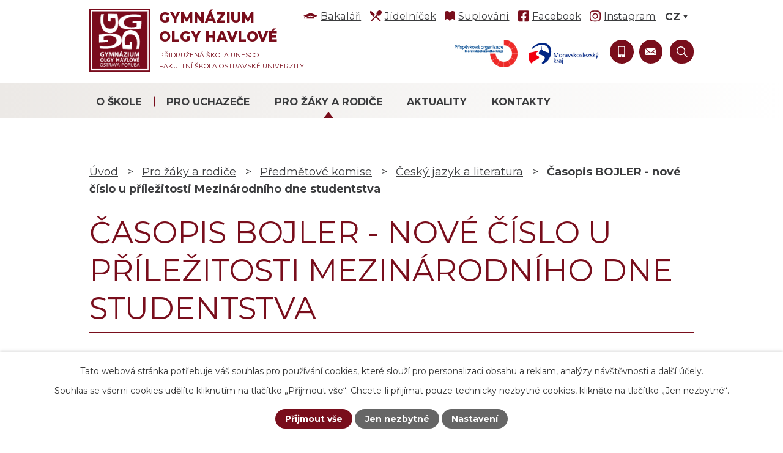

--- FILE ---
content_type: text/html; charset=utf-8
request_url: https://www.gyohavl.cz/cesky-jazyk-a-literatura/casopis-bojler-nove-cislo-u-prilezitosti-mezinarodniho-dne-studentstva
body_size: 13978
content:
<!DOCTYPE html>
<html lang="cs" data-lang-system="cs">
	<head>



		<!--[if IE]><meta http-equiv="X-UA-Compatible" content="IE=EDGE"><![endif]-->
			<meta name="viewport" content="width=device-width, initial-scale=1, user-scalable=yes">
			<meta http-equiv="content-type" content="text/html; charset=utf-8" />
			<meta name="robots" content="index,follow" />
			<meta name="author" content="Antee s.r.o." />
			<meta name="description" content="V pátek 15. listopadu 2019 vychází zcela nové číslo školního časopisu BOJLER. Nově obrozená redakce se touto cestou rozhodla uctít 30. výročí Sametové revoluce, která naší zemi přinesla mimo jiné i svobodu slova...
Z tiskárny vylétlo toto nové vydání rovnou mezi první nadšené čtenáře, takže někteří z našich studentů si jej měli možnost přečíst ještě před víkendem. Na vás ostatní čeká v pondělí - najdete je ve vestibulu gymnázia a o přestávkách či volných hodinách si jej tak budete moci v klidu pročíst a prolistovat. Najdete v něm rekapitulaci významných událostí roku 1989, ale především zcela novou, současnou uměleckou tvorbu našich studentů, a to od těch nejmladších až po maturanty. Časopis si můžete přečíst také v elektronické verzi na školním webu (Aktivity / školní časopis Bojler / aktuální číslo), takže pokud by se vám čirou náhodou nedostalo do ruky tištěné vydání, nezoufejte a stahujte...
Přejeme příjemné čtení a těšíme se už nyní na vaše nové příspěvky! Víte přece, kam je poslat ;-)
Vaše redakce" />
			<meta name="keywords" content="gymnázium, jídelníček, suplování" />
			<meta name="viewport" content="width=device-width, initial-scale=1, user-scalable=yes" />
<title>Časopis BOJLER - nové číslo u příležitosti Mezinárodního dne studentstva | Gymnázium Olgy Havlové, Ostrava-Poruba</title>

		<link rel="stylesheet" type="text/css" href="https://cdn.antee.cz/jqueryui/1.8.20/css/smoothness/jquery-ui-1.8.20.custom.css?v=2" integrity="sha384-969tZdZyQm28oZBJc3HnOkX55bRgehf7P93uV7yHLjvpg/EMn7cdRjNDiJ3kYzs4" crossorigin="anonymous" />
		<link rel="stylesheet" type="text/css" href="/style.php?nid=Q1FBRU0=&amp;ver=1768399196" />
		<link rel="stylesheet" type="text/css" href="/css/libs.css?ver=1768399900" />
		<link rel="stylesheet" type="text/css" href="https://cdn.antee.cz/genericons/genericons/genericons.css?v=2" integrity="sha384-DVVni0eBddR2RAn0f3ykZjyh97AUIRF+05QPwYfLtPTLQu3B+ocaZm/JigaX0VKc" crossorigin="anonymous" />

		<script src="/js/jquery/jquery-3.0.0.min.js" ></script>
		<script src="/js/jquery/jquery-migrate-3.1.0.min.js" ></script>
		<script src="/js/jquery/jquery-ui.min.js" ></script>
		<script src="/js/jquery/jquery.ui.touch-punch.min.js" ></script>
		<script src="/js/libs.min.js?ver=1768399900" ></script>
		<script src="/js/ipo.min.js?ver=1768399889" ></script>
			<script src="/js/locales/cs.js?ver=1768399196" ></script>

			<script src='https://www.google.com/recaptcha/api.js?hl=cs&render=explicit' ></script>

		<link href="/aktuality?action=atom" type="application/atom+xml" rel="alternate" title="Aktuality">
		<link href="/skola-v-mediich?action=atom" type="application/atom+xml" rel="alternate" title="Škola v médiích">
		<link href="/aktualni-informace-ze-skolni-jidelny?action=atom" type="application/atom+xml" rel="alternate" title="Aktuální informace ze školní jídelny">
		<link href="/cesky-jazyk-a-literatura?action=atom" type="application/atom+xml" rel="alternate" title="Český jazyk a literatura">
		<link href="/studentske-konference?action=atom" type="application/atom+xml" rel="alternate" title="Studentské konference">
		<link href="/environmentalni-vychova?action=atom" type="application/atom+xml" rel="alternate" title="Environmentální výchova">
		<link href="/program-ekoskola?action=atom" type="application/atom+xml" rel="alternate" title="Program Ekoškola">
		<link href="/uspechy-studentu?action=atom" type="application/atom+xml" rel="alternate" title="Úspěchy studentů">
		<link href="/anglicke-divadlo?action=atom" type="application/atom+xml" rel="alternate" title="Anglické divadlo">
		<link href="/skolni-casopis-bojler?action=atom" type="application/atom+xml" rel="alternate" title="Školní časopis BOJLER">
		<link href="/filmovy-klub-jeden-svet?action=atom" type="application/atom+xml" rel="alternate" title="Filmový klub jeden svět">
		<link href="/pevecky-sbor?action=atom" type="application/atom+xml" rel="alternate" title="Pěvecký sbor">
		<link href="/krouzky?action=atom" type="application/atom+xml" rel="alternate" title="Kroužky">
		<link href="/souteze?action=atom" type="application/atom+xml" rel="alternate" title="Soutěže">
		<link href="/exkurze?action=atom" type="application/atom+xml" rel="alternate" title="Exkurze">
		<link href="/kurzy?action=atom" type="application/atom+xml" rel="alternate" title="Kurzy">
		<link href="/ostatni-aktivity?action=atom" type="application/atom+xml" rel="alternate" title="Ostatní aktivity">
		<link href="/hp-carousel?action=atom" type="application/atom+xml" rel="alternate" title="HP Carousel">
		<link href="/projekty?action=atom" type="application/atom+xml" rel="alternate" title="Projekty">
		<link href="/prijimani-na-vs?action=atom" type="application/atom+xml" rel="alternate" title="Přijímání na VŠ">
		<link href="/nadacni-den-pro-olgu-havlovou?action=atom" type="application/atom+xml" rel="alternate" title="Nadační den pro Olgu Havlovou">
		<link href="/departments?action=atom" type="application/atom+xml" rel="alternate" title="Departments">
		<link href="/news?action=atom" type="application/atom+xml" rel="alternate" title="News">
		<link href="/anglicky-jazyk?action=atom" type="application/atom+xml" rel="alternate" title="Anglický jazyk">
		<link href="/francouzsky-jazyk?action=atom" type="application/atom+xml" rel="alternate" title="Francouzský jazyk">
		<link href="/nemecky-jazyk?action=atom" type="application/atom+xml" rel="alternate" title="Německý jazyk">
		<link href="/spanelsky-jazyk?action=atom" type="application/atom+xml" rel="alternate" title="Španělský jazyk">
		<link href="/matematika?action=atom" type="application/atom+xml" rel="alternate" title="Matematika">
		<link href="/informatika?action=atom" type="application/atom+xml" rel="alternate" title="Informatika">
		<link href="/dejepis?action=atom" type="application/atom+xml" rel="alternate" title="Dějepis">
		<link href="/zaklady-spolecenskych-ved?action=atom" type="application/atom+xml" rel="alternate" title="Základy společenských věd">
		<link href="/fyzika?action=atom" type="application/atom+xml" rel="alternate" title="Fyzika">
		<link href="/chemie?action=atom" type="application/atom+xml" rel="alternate" title="Chemie">
		<link href="/biologie?action=atom" type="application/atom+xml" rel="alternate" title="Biologie">
		<link href="/zemepis?action=atom" type="application/atom+xml" rel="alternate" title="Zeměpis">
		<link href="/hudebni-vychova?action=atom" type="application/atom+xml" rel="alternate" title="Hudební výchova">
		<link href="/vytvarna-vychova?action=atom" type="application/atom+xml" rel="alternate" title="Výtvarná výchova">
		<link href="/telesna-vychova?action=atom" type="application/atom+xml" rel="alternate" title="Tělesná výchova">
		<link href="/fotogalerie?action=atom" type="application/atom+xml" rel="alternate" title="Fotogalerie">
		<link href="/adaptacni-kurzy?action=atom" type="application/atom+xml" rel="alternate" title="Adaptační kurzy">
		<link href="/sportovni-kurzy?action=atom" type="application/atom+xml" rel="alternate" title="Sportovní kurzy">
		<link href="/lyzarske-kurzy?action=atom" type="application/atom+xml" rel="alternate" title="Lyžařské kurzy">
		<link href="/zahranicni-exkurze?action=atom" type="application/atom+xml" rel="alternate" title="Zahraniční exkurze">
		<link href="/ostatni-exkurze?action=atom" type="application/atom+xml" rel="alternate" title="Ostatní exkurze">
		<link href="/historicke-exkurze?action=atom" type="application/atom+xml" rel="alternate" title="Historické exkurze">
		<link href="/chemicke-exkurze?action=atom" type="application/atom+xml" rel="alternate" title="Chemické exkurze">
		<link href="/fyzikalni-exkurze?action=atom" type="application/atom+xml" rel="alternate" title="Fyzikální exkurze">
		<link href="/spolecenskovedni-exkurze?action=atom" type="application/atom+xml" rel="alternate" title="Společenskovědní exkurze">
		<link href="/biologicke-exkurze?action=atom" type="application/atom+xml" rel="alternate" title="Biologické exkurze">
		<link href="/stredoskolska-odborna-cinnost?action=atom" type="application/atom+xml" rel="alternate" title="Středoškolská odborná činnost">
		<link href="/sportovni-souteze?action=atom" type="application/atom+xml" rel="alternate" title="Sportovní soutěže">
		<link href="/zdravotnicke-souteze?action=atom" type="application/atom+xml" rel="alternate" title="Zdravotnické soutěže">
		<link href="/souteze-ikt?action=atom" type="application/atom+xml" rel="alternate" title="IT soutěže">
		<link href="/chemicke-souteze?action=atom" type="application/atom+xml" rel="alternate" title="Chemické soutěže">
		<link href="/biologicke-souteze?action=atom" type="application/atom+xml" rel="alternate" title="Biologické soutěže">
		<link href="/matematicke-souteze?action=atom" type="application/atom+xml" rel="alternate" title="Matematické soutěže">
		<link href="/ekonomicke-souteze?action=atom" type="application/atom+xml" rel="alternate" title="Ekonomické soutěže">
		<link href="/fyzikalni-souteze?action=atom" type="application/atom+xml" rel="alternate" title="Fyzikální soutěže">
		<link href="/literarni-a-jazykove-souteze?action=atom" type="application/atom+xml" rel="alternate" title="Literární a jazykové soutěže">
		<link href="/cizojazycne-souteze?action=atom" type="application/atom+xml" rel="alternate" title="Cizojazyčné soutěže">
		<link href="/historicke-souteze?action=atom" type="application/atom+xml" rel="alternate" title="Historické soutěže">
		<link href="/spolecenskovedni-souteze?action=atom" type="application/atom+xml" rel="alternate" title="Společenskovědní soutěže">
		<link href="/ostatni-souteze?action=atom" type="application/atom+xml" rel="alternate" title="Ostatní soutěže">
		<link href="/anglicky-jazyk-souteze?action=atom" type="application/atom+xml" rel="alternate" title="Anglický jazyk">
		<link href="/francouzsky-jazyk-souteze?action=atom" type="application/atom+xml" rel="alternate" title="Francouzský jazyk">
		<link href="/nemecky-jazyk-souteze?action=atom" type="application/atom+xml" rel="alternate" title="Německý jazyk">
		<link href="/rusky-jazyk-souteze?action=atom" type="application/atom+xml" rel="alternate" title="Ruský jazyk">
		<link href="/spanelsky-jazyk-souteze?action=atom" type="application/atom+xml" rel="alternate" title="Španělský jazyk">
		<link href="/ukoncene-projekty?action=atom" type="application/atom+xml" rel="alternate" title="Ukončené projekty">
		<link href="/zemepisne-souteze?action=atom" type="application/atom+xml" rel="alternate" title="Zeměpisné soutěže">
<meta name="facebook-domain-verification" content="3u4lhumc4eruq070jvsp1gw92gj67y">
<link rel="preconnect" href="https://fonts.gstatic.com/" crossorigin>
<link href="https://fonts.googleapis.com/css2?family=Montserrat:wght@400;700;800&amp;display=fallback" rel="stylesheet">
<link href="/image.php?nid=19346&amp;oid=8380504&amp;width=32" rel="icon" type="image/png">
<link rel="shortcut icon" href="/image.php?nid=19346&amp;oid=8380504&amp;width=32">
<link rel="preload" href="/image.php?nid=19346&amp;oid=8380507&amp;width=120" as="image">
<script>
ipo.api.live('body', function(el) {
//posun patičky
$(el).find("#ipocopyright").insertAfter("#ipocontainer");
//třída action-button na backlink
$(el).find(".backlink").addClass("action-button");
//přesun vyhledávání a změna placeholderu
$(el).find(".elasticSearchForm").appendTo(".fulltext_wrapper");
//posun jazyků
$(el).find('#ipoLangIcons').appendTo('.language_holder');
//přidání toggleru pro mobilní menu
if($(window).width() <= 1024) {
$(el).find("ul.topmenulevel1 .topmenulevel2").before("<span class='memu_item_collapse'>");
}
//404
if($(".error").length > 0) {
$('body').addClass('error_page');
}
});
//zjištění počet položek submenu
ipo.api.live('#ipotopmenuwrapper ul.topmenulevel2', function(el) {
$(el).find("> li").each(function( index, es ) {
if(index == 9)
{
$(el).addClass("two-column");
}
});
});
//funkce pro zobrazování a skrývání vyhledávání
ipo.api.live(".header_fulltext_toggler", function(el){
var ikonaLupa = $(el).find(".ikona-lupa");
$(".header_fulltext_toggler > a").click(function(e) {
e.preventDefault();
$(this).toggleClass("search-active");
if($(this).hasClass("search-active")) {
$(ikonaLupa).text('X');
$(ikonaLupa).attr("title","Zavřít vyhledávání");
} else {
$(this).removeClass("search-active");
$(ikonaLupa).attr("title","Otevřít vyhledávání");
$(".elasticSearchForm input[type=text]").val("");
}
$(".fulltext_wrapper").animate({height: "toggle"});
$(".elasticSearchForm input[type=text]").focus();
});
});
</script>
<script>
ipo.api.live("html", function(el){
//přejmenování placeholderu
if( $("html[lang=cs]").length )
{
$(el).find(".elasticSearchForm input[type=text]").attr("placeholder", "vyhledat…");
}
if( $("html[lang=en]").length )
{
$(el).find(".elasticSearchForm input[type=text]").attr("placeholder", "search…");
}
});
</script>
<script>
ipo.api.live('body', function(el) {
var currentLang = $('html').attr('lang');
var langTogglerWrapper = $(el).find('#ipoLangIcons');
$('.lang-' + currentLang).addClass('active');
$('a[class^="lang-"]:not(".active")').wrapAll('<div class="others_lang">');
$(el).find('a[class^="lang-"].active').on('click', function(e){
e.preventDefault();
langTogglerWrapper.toggleClass('shown');
});
//Zobrazení přepínače po js úpravě
$(el).find('#ipoLangIcons').css('display', 'block');
});
</script>
<script>
//označení položek, které mají submenu
ipo.api.live('#ipotopmenu ul.topmenulevel1 li.topmenuitem1', function(el) {
var submenu = $(el).find("ul.topmenulevel2");
if ($(window).width() <= 1024) {
if (submenu.length) {
$(el).addClass("hasSubmenu");
}
}
});
//rozbaleni menu
$(function() {
if ($(window).width() <= 1024) {
$('.topmenuitem1').each(function(){
if($(this).hasClass('active')) {
$(this).find("ul.topmenulevel2").css("display","block");
$(this).find('.memu_item_collapse').addClass("see-more");
}
});
$(".topmenulevel1 > li.hasSubmenu .memu_item_collapse").click(function(e) {
e.preventDefault();
if($(this).hasClass("see-more")) {
$(this).removeClass("see-more");
$(this).next("ul.topmenulevel2").slideUp();
} else {
$(".topmenulevel1 > li.hasSubmenu .memu_item_collapse").removeClass("see-more");
$(".topmenulevel1 > li.hasSubmenu .memu_item_collapse:not(.see-more)").each(function(){
$("ul.topmenulevel2").slideUp();
});
$(this).addClass("see-more");
$(this).next("ul.topmenulevel2").slideDown();
}
});
}
});
</script>








<script>
ipo.api.live('.js-accordion', function(el) {
$(el).accordion({
heightStyle: "content",
collapsible: true,
active: false,
navigation: true,
autoHeight: false,
});
});
</script>
<script>
!function(f,b,e,v,n,t,s)
{if(f.fbq)return;n=f.fbq=function(){n.callMethod?
n.callMethod.apply(n,arguments):n.queue.push(arguments)};
if(!f._fbq)f._fbq=n;n.push=n;n.loaded=!0;n.version='2.0';
n.queue=[];t=b.createElement(e);t.async=!0;
t.src=v;s=b.getElementsByTagName(e)[0];
s.parentNode.insertBefore(t,s)}(window, document,'script',
'https://connect.facebook.net/en_US/fbevents.js';);
fbq('init', '885983008723194');
fbq('track', 'PageView');
</script>
<noscript><img height="1" width="1" style="display:none" src="https://www.facebook.com/tr?id=885983008723194&amp;ev=PageView&amp;noscript=1"></noscript>
	</head>

	<body id="page8370973" class="subpage8370973 subpage8430471 subpage8370913"
			
			data-nid="19346"
			data-lid="CZ"
			data-oid="8370973"
			data-layout-pagewidth="1024"
			
			data-slideshow-timer="3"
			 data-ipo-article-id="570004"
						
				
				data-layout="responsive" data-viewport_width_responsive="1024"
			>



							<div id="snippet-cookiesConfirmation-euCookiesSnp">			<div id="cookieChoiceInfo" class="cookie-choices-info template_1">
					<p>Tato webová stránka potřebuje váš souhlas pro používání cookies, které slouží pro personalizaci obsahu a reklam, analýzy návštěvnosti a 
						<a class="cookie-button more" href="https://navody.antee.cz/cookies" target="_blank">další účely.</a>
					</p>
					<p>
						Souhlas se všemi cookies udělíte kliknutím na tlačítko „Přijmout vše“. Chcete-li přijímat pouze technicky nezbytné cookies, klikněte na tlačítko „Jen nezbytné“.
					</p>
				<div class="buttons">
					<a class="cookie-button action-button ajax" id="cookieChoiceButton" rel=”nofollow” href="/cesky-jazyk-a-literatura/casopis-bojler-nove-cislo-u-prilezitosti-mezinarodniho-dne-studentstva?do=cookiesConfirmation-acceptAll">Přijmout vše</a>
					<a class="cookie-button cookie-button--settings action-button ajax" rel=”nofollow” href="/cesky-jazyk-a-literatura/casopis-bojler-nove-cislo-u-prilezitosti-mezinarodniho-dne-studentstva?do=cookiesConfirmation-onlyNecessary">Jen nezbytné</a>
					<a class="cookie-button cookie-button--settings action-button ajax" rel=”nofollow” href="/cesky-jazyk-a-literatura/casopis-bojler-nove-cislo-u-prilezitosti-mezinarodniho-dne-studentstva?do=cookiesConfirmation-openSettings">Nastavení</a>
				</div>
			</div>
</div>				<div id="ipocontainer">

			<div class="menu-toggler">

				<span>Menu</span>
				<span class="genericon genericon-menu"></span>
			</div>

			<span id="back-to-top">

				<i class="fa fa-angle-up"></i>
			</span>

			<div id="ipoheader">

				<div class="header">
	<div class="layout-container flex-container">
		<div class="top_menu">
			<div>
				<a href="https://gyohavl.bakalari.cz/login" target="_blank" rel="noopener noreferrer">
					<span class="header_link bakalari">
						<span class="icon_holder">
							<img src="/file.php?nid=19346&amp;oid=8380876&amp;width=23" alt="Bakaláři">
						</span>
						<span class="text_holder">Bakaláři</span>
					</span>
				</a>
				
				<a href="https://jidelna.gyohavl.cz/faces/login.jsp" target="_blank" rel="noopener noreferrer">
					<span class="header_link jidelnicek">
						<span class="icon_holder">
							<img src="/file.php?nid=19346&amp;oid=8380878&amp;width=19" alt="Jídelníček">
						</span>
						<span class="text_holder">Jídelníček</span>
					</span>
				</a>
				
				<a href="https://gyohavl.bakalari.cz/next/zmeny.aspx" target="_blank" rel="noopener noreferrer">
					<span class="header_link suplovani">
						<span class="icon_holder">
							<img src="/file.php?nid=19346&amp;oid=8380880&amp;width=18" alt="Suplování">
						</span>
						<span class="text_holder">Suplování</span>
					</span>
				</a>
				
				<a href="https://www.facebook.com/gyohavl" target="_blank" rel="noopener noreferrer">
					<span class="header_link facebook">
						<span class="icon_holder">
							<img src="/file.php?nid=19346&amp;oid=8474389&amp;width=18" width="18" alt="Facebook">
						</span>
						<span class="text_holder">Facebook</span>
					</span>
				</a>
				<a href="https://www.instagram.com/gyohavl_official/?hl=cs" target="_blank" rel="noopener noreferrer">
					<span class="header_link instagram">
						<span class="icon_holder">
							<img src="/file.php?nid=19346&amp;oid=8474394&amp;width=18" width="18" alt="Instagram">
						</span>
						<span class="text_holder">Instagram</span>
					</span>
				</a>
			</div>
			<div class="language_holder"></div>
		</div>

		<div class="brand_wrapper">
			<a title="Gymnázium Olgy Havlové, Ostrava-Poruba, příspěvková organizace" href="/" class="header-logo">
				<img src="/image.php?nid=19346&amp;oid=8380507&amp;width=120" alt="Logo">
				<span class="brand_name">
					<strong>Gymnázium <br> Olgy Havlové</strong>
					<span>Přidružená škola Unesco <br> Fakultní škola ostravské univerzity</span>
				</span>
			</a>
			
		</div>

		<div class="header_action">
			<div class="header_links">
				<a href="https://www.msk.cz/kraj/prispevkove_org/index.html" class="kraj_link po_kraj" target="_blank" rel="noopener noreferrer">
					<img src="/image.php?nid=19346&amp;oid=8456487&amp;width=161" alt="Moravskoslezský kraj PO">
				</a>
				<a href="https://www.msk.cz/" class="kraj_link" target="_blank" rel="noopener noreferrer">
					<img src="/file.php?nid=19346&amp;oid=8456484&amp;width=327" alt="Moravskoslezský kraj">
				</a>
				<!--<a class="tooltip" href="tel:+420595693821" title="+420 595 693 821">
<span class="header_link">
<span class="icon_holder">
<img src="/file.php?nid=19346&oid=8380907&width=17" alt="Ikona">
</span>
</span>
</a>-->
				<a class="tooltip" href="tel:+420732171472" title="+420 732 171 472">
					<span class="header_link">
						<span class="icon_holder">
							<img src="/file.php?nid=19346&amp;oid=8380911&amp;width=12" alt="Ikona">
						</span>
					</span>
				</a>
				<a class="tooltip" href="/kontakty#frm-form" title="Napište nám">
					<span class="header_link">
						<span class="icon_holder">
							<img src="/file.php?nid=19346&amp;oid=8380914&amp;width=18" alt="Ikona">
						</span>
					</span>
				</a>
				
				<div class="header_fulltext_toggler">
					<a href="#">
						<span title="Otevřít vyhledávání" class="ikona-lupa">X</span>
					</a>
				</div>
			</div>
			<div class="fulltext_wrapper"></div>
		</div>
	</div>
</div>			</div>

			<div id="ipotopmenuwrapper">

				<div id="ipotopmenu">
<h4 class="hiddenMenu">Horní menu</h4>
<ul class="topmenulevel1"><li class="topmenuitem1 noborder" id="ipomenu8370908"><a href="/o-skole">O škole</a><ul class="topmenulevel2"><li class="topmenuitem2" id="ipomenu8370922"><a href="/zakladni-a-fakturacni-udaje">Základní a fakturační údaje</a></li><li class="topmenuitem2" id="ipomenu8370924"><a href="/medailon-olgy-havlove">Medailon Olgy Havlové</a></li><li class="topmenuitem2" id="ipomenu8573966"><a href="/dokumenty-skoly">Dokumenty školy</a></li><li class="topmenuitem2" id="ipomenu8370926"><a href="/charakteristika-skoly">Charakteristika školy</a></li><li class="topmenuitem2" id="ipomenu8370927"><a href="/historie-skoly">Historie školy</a></li><li class="topmenuitem2" id="ipomenu8370938"><a href="/skola-v-mediich">Škola v médiích</a></li><li class="topmenuitem2" id="ipomenu8370939"><a href="/dalsi-organy">Další orgány</a><ul class="topmenulevel3"><li class="topmenuitem3" id="ipomenu8370943"><a href="/spolek-poznani-pri-goh">Spolek Poznání při GOH</a></li><li class="topmenuitem3" id="ipomenu8370942"><a href="/studentska-rada">Studentská rada</a></li><li class="topmenuitem3" id="ipomenu8370941"><a href="/skolska-rada">Školská rada</a></li></ul></li><li class="topmenuitem2" id="ipomenu8370951"><a href="/kariera">Kariéra</a></li><li class="topmenuitem2" id="ipomenu8370956"><a href="/ochrana-osobnich-udaju">Ochrana osobních údajů</a></li><li class="topmenuitem2" id="ipomenu8163698"><a href="/povinne-zverejnovane-informace">Povinně zveřejňované informace</a></li><li class="topmenuitem2" id="ipomenu10233743"><a href="/ochrana-oznamovatelu-whistleblowing">Ochrana oznamovatelů (whistleblowing)</a></li><li class="topmenuitem2" id="ipomenu8370958"><a href="https://archiv.gyohavl.cz/www.gyohavl.cz/index.html" target="_blank">Archiv webu</a></li><li class="topmenuitem2" id="ipomenu8936756"><a href="/50-let-goh">50 let GOH</a></li><li class="topmenuitem2" id="ipomenu8370993"><a href="/program-ekoskola">Program Ekoškola</a></li><li class="topmenuitem2" id="ipomenu8370992"><a href="/environmentalni-vychova">Environmentální výchova</a></li><li class="topmenuitem2" id="ipomenu8395055"><a href="/projekty">Projekty</a><ul class="topmenulevel3"><li class="topmenuitem3" id="ipomenu8903199"><a href="/ukoncene-projekty">Ukončené projekty</a></li></ul></li><li class="topmenuitem2" id="ipomenu8370987"><a href="/aspnet-unesco">ASPnet UNESCO</a></li><li class="topmenuitem2" id="ipomenu8405248"><a href="/nadacni-den-pro-olgu-havlovou">Nadační den pro Olgu Havlovou</a></li><li class="topmenuitem2" id="ipomenu8370959"><a href="/10-duvodu-proc-studovat-na-goh">10 důvodů proč studovat na GOH</a></li></ul></li><li class="topmenuitem1" id="ipomenu12738761"><a href="/pro-uchazece">Pro uchazeče</a><ul class="topmenulevel2"><li class="topmenuitem2" id="ipomenu12738764"><a href="/obecne-informace">Obecné informace</a></li><li class="topmenuitem2" id="ipomenu12738768"><a href="/dny-otevrenych-dveri">Dny otevřených dveří</a></li><li class="topmenuitem2" id="ipomenu12738769"><a href="/prijimaci-rizeni-new">Přijímací řízení</a></li><li class="topmenuitem2" id="ipomenu12738770"><a href="/pripravne-kurzy">Přípravné kurzy</a></li></ul></li><li class="topmenuitem1 active" id="ipomenu8370913"><a href="/pro-zaky-a-rodice">Pro žáky a rodiče</a><ul class="topmenulevel2"><li class="topmenuitem2" id="ipomenu8370963"><a href="https://gyohavl.bakalari.cz/login" target="_blank">Bakaláři</a></li><li class="topmenuitem2" id="ipomenu8370962"><a href="https://gyohavl.bakalari.cz:8081/login?ReturnUrl=%2ftimetable%2fpublic" target="_blank">Rozvrhy hodin</a></li><li class="topmenuitem2" id="ipomenu8484215"><a href="https://gyohavl.bakalari.cz:8081/next/zmeny.aspx" target="_top">Suplování</a></li><li class="topmenuitem2" id="ipomenu8370944"><a href="/jidelna">Jídelna</a><ul class="topmenulevel3"><li class="topmenuitem3" id="ipomenu8370946"><a href="/aktualni-informace-ze-skolni-jidelny">Aktuální informace ze školní jídelny</a></li><li class="topmenuitem3" id="ipomenu8370945"><a href="https://jidelna.gyohavl.cz/faces/login.jsp" target="_blank">Jídelní lístek</a></li><li class="topmenuitem3" id="ipomenu8370947"><a href="/informace">Základní informace</a></li><li class="topmenuitem3" id="ipomenu9628678"><a href="/file.php?nid=19346&amp;oid=12544607" target="_blank">Vnitřní řád školní jídelny</a></li><li class="topmenuitem3" id="ipomenu8610897"><a href="/file.php?nid=19346&amp;oid=12576454" target="_top">Směrnice k dietnímu stravování</a></li><li class="topmenuitem3" id="ipomenu12701067"><a href="/file.php?nid=19346&amp;oid=12700783" target="_top">Směrnice pro konzumaci vlastního jídla ve školní jídelně</a></li><li class="topmenuitem3" id="ipomenu12701075"><a href="http://www.gyohavl.cz/file.php?nid=19346&amp;oid=12700784" target="_top">Oznámení o konzumaci vlastního jídla ve školní jídelně</a></li><li class="topmenuitem3" id="ipomenu8370948"><a href="/prodej-stravneho">Prodej stravného, přihlášky a odhlášky stravy</a></li><li class="topmenuitem3" id="ipomenu10175909"><a href="https://jidelna.gyohavl.cz/faces/login.jsp" target="_blank">Elektronické přihlašování a odhlašování stravy</a></li></ul></li><li class="topmenuitem2" id="ipomenu8430471"><a href="/predmetove-komise">Předmětové komise</a><ul class="topmenulevel3"><li class="topmenuitem3 active" id="ipomenu8370973"><a href="/cesky-jazyk-a-literatura">Český jazyk a literatura</a></li><li class="topmenuitem3" id="ipomenu8430441"><a href="/anglicky-jazyk">Anglický jazyk</a></li><li class="topmenuitem3" id="ipomenu8430445"><a href="/francouzsky-jazyk">Francouzský jazyk</a></li><li class="topmenuitem3" id="ipomenu8430446"><a href="/nemecky-jazyk">Německý jazyk</a></li><li class="topmenuitem3" id="ipomenu8430449"><a href="/spanelsky-jazyk">Španělský jazyk</a></li><li class="topmenuitem3" id="ipomenu8430450"><a href="/matematika">Matematika</a></li><li class="topmenuitem3" id="ipomenu8430457"><a href="/informatika">Informatika</a></li><li class="topmenuitem3" id="ipomenu8430458"><a href="/dejepis">Dějepis</a></li><li class="topmenuitem3" id="ipomenu8430459"><a href="/zaklady-spolecenskych-ved">Základy společenských věd</a></li><li class="topmenuitem3" id="ipomenu8430461"><a href="/fyzika">Fyzika</a></li><li class="topmenuitem3" id="ipomenu8430462"><a href="/chemie">Chemie</a></li><li class="topmenuitem3" id="ipomenu8430464"><a href="/biologie">Biologie</a></li><li class="topmenuitem3" id="ipomenu8430465"><a href="/zemepis">Zeměpis</a></li><li class="topmenuitem3" id="ipomenu8430466"><a href="/hudebni-vychova">Hudební výchova</a></li><li class="topmenuitem3" id="ipomenu8430468"><a href="/vytvarna-vychova">Výtvarná výchova</a></li><li class="topmenuitem3" id="ipomenu8430470"><a href="/telesna-vychova">Tělesná výchova</a></li></ul></li><li class="topmenuitem2" id="ipomenu8481342"><a href="https://gyohavl.bakalari.cz/next/akce.aspx" target="_top">Kalendář akcí</a></li><li class="topmenuitem2" id="ipomenu8464890"><a href="/harmonogram-skolniho-roku">Harmonogram školního roku</a></li><li class="topmenuitem2" id="ipomenu8370977"><a href="/ucebni-plany">Učební plány</a></li><li class="topmenuitem2" id="ipomenu8370980"><a href="/prijimaci-rizeni">Přijímací řízení</a></li><li class="topmenuitem2" id="ipomenu8507779"><a href="/maturitni-zkousky">Maturitní zkoušky</a></li><li class="topmenuitem2" id="ipomenu8370953"><a href="/skolni-poradenske-pracoviste">Školní poradenské pracoviště</a></li><li class="topmenuitem2" id="ipomenu8572721"><a href="/schranka-duvery">Schránka důvěry</a><ul class="topmenulevel3"><li class="topmenuitem3" id="ipomenu8370982"><a href="/schranka-duvery-reditel">Schránka důvěry - ředitelka školy</a></li><li class="topmenuitem3" id="ipomenu8572726"><a href="/schranka-duvery-vychovny-poradce">Schránka důvěry - výchovná poradkyně</a></li><li class="topmenuitem3" id="ipomenu8572729"><a href="/schranka-duvery-skolni-psycholog">Schránka důvěry - školní psycholožka</a></li></ul></li><li class="topmenuitem2" id="ipomenu8405201"><a href="/prijimani-na-vs">Přijímání na VŠ</a></li><li class="topmenuitem2" id="ipomenu8370928"><a href="/studenti-a-ucitele">Studenti a učitelé</a><ul class="topmenulevel3"><li class="topmenuitem3" id="ipomenu8370929"><a href="/tridy">Třídy</a></li><li class="topmenuitem3" id="ipomenu8384561"><a href="/absolventi">Absolventi</a></li><li class="topmenuitem3" id="ipomenu8370931"><a href="/pedagogicky-sbor">Pedagogický sbor</a></li><li class="topmenuitem3" id="ipomenu8370932"><a href="/clenove-sboru-v-soucasnosti-na-materske-a-rodicovske-dovolene">Členové sboru v současnosti na mateřské a rodičovské dovolené</a></li><li class="topmenuitem3" id="ipomenu8474288"><a href="/dalsi-kontakty">Další kontakty</a></li></ul></li><li class="topmenuitem2" id="ipomenu8371022"><a href="/adopce-na-dalku">Adopce na dálku</a></li><li class="topmenuitem2" id="ipomenu8371024"><a href="/ostatni-aktivity">Ostatní aktivity</a></li><li class="topmenuitem2" id="ipomenu8371021"><a href="/kurzy">Kurzy</a><ul class="topmenulevel3"><li class="topmenuitem3" id="ipomenu8491080"><a href="/adaptacni-kurzy">Adaptační kurzy</a></li><li class="topmenuitem3" id="ipomenu8491083"><a href="/lyzarske-kurzy">Lyžařské kurzy</a></li><li class="topmenuitem3" id="ipomenu8491082"><a href="/sportovni-kurzy">Sportovní kurzy</a></li></ul></li><li class="topmenuitem2" id="ipomenu8371020"><a href="/exkurze">Exkurze</a><ul class="topmenulevel3"><li class="topmenuitem3" id="ipomenu8491153"><a href="/biologicke-exkurze">Biologické exkurze</a></li><li class="topmenuitem3" id="ipomenu8491112"><a href="/fyzikalni-exkurze">Fyzikální exkurze</a></li><li class="topmenuitem3" id="ipomenu8491109"><a href="/historicke-exkurze">Historické exkurze</a></li><li class="topmenuitem3" id="ipomenu8491110"><a href="/chemicke-exkurze">Chemické exkurze</a></li><li class="topmenuitem3" id="ipomenu8491149"><a href="/spolecenskovedni-exkurze">Společenskovědní exkurze</a></li><li class="topmenuitem3" id="ipomenu8491103"><a href="/zahranicni-exkurze">Zahraniční exkurze</a></li><li class="topmenuitem3" id="ipomenu8491108"><a href="/ostatni-exkurze">Ostatní exkurze</a></li></ul></li><li class="topmenuitem2" id="ipomenu8371019"><a href="/souteze">Soutěže</a><ul class="topmenulevel3"><li class="topmenuitem3" id="ipomenu8491189"><a href="/biologicke-souteze">Biologické soutěže</a></li><li class="topmenuitem3" id="ipomenu8491195"><a href="/cizojazycne-souteze">Cizojazyčné soutěže</a><ul class="topmenulevel4"><li class="topmenuitem4" id="ipomenu8496705"><a href="/anglicky-jazyk-souteze">Anglický jazyk</a></li><li class="topmenuitem4" id="ipomenu8496709"><a href="/francouzsky-jazyk-souteze">Francouzský jazyk</a></li><li class="topmenuitem4" id="ipomenu8496710"><a href="/nemecky-jazyk-souteze">Německý jazyk</a></li><li class="topmenuitem4" id="ipomenu8496712"><a href="/rusky-jazyk-souteze">Ruský jazyk</a></li><li class="topmenuitem4" id="ipomenu8496713"><a href="/spanelsky-jazyk-souteze">Španělský jazyk</a></li></ul></li><li class="topmenuitem3" id="ipomenu8491191"><a href="/ekonomicke-souteze">Ekonomické soutěže</a></li><li class="topmenuitem3" id="ipomenu8491192"><a href="/fyzikalni-souteze">Fyzikální soutěže</a></li><li class="topmenuitem3" id="ipomenu8491199"><a href="/historicke-souteze">Historické soutěže</a></li><li class="topmenuitem3" id="ipomenu8491188"><a href="/chemicke-souteze">Chemické soutěže</a></li><li class="topmenuitem3" id="ipomenu8491187"><a href="/souteze-ikt">IT soutěže</a></li><li class="topmenuitem3" id="ipomenu8491193"><a href="/literarni-a-jazykove-souteze">Literární a jazykové soutěže</a></li><li class="topmenuitem3" id="ipomenu8491190"><a href="/matematicke-souteze">Matematické soutěže</a></li><li class="topmenuitem3" id="ipomenu8491204"><a href="/spolecenskovedni-souteze">Společenskovědní soutěže</a></li><li class="topmenuitem3" id="ipomenu8491185"><a href="/sportovni-souteze">Sportovní soutěže</a></li><li class="topmenuitem3" id="ipomenu8491184"><a href="/stredoskolska-odborna-cinnost">Středoškolská odborná činnost</a></li><li class="topmenuitem3" id="ipomenu10279785"><a href="/zemepisne-souteze">Zeměpisné soutěže</a></li><li class="topmenuitem3" id="ipomenu8491205"><a href="/ostatni-souteze">Ostatní soutěže</a></li><li class="topmenuitem3" id="ipomenu8491210"><a href="https://archiv.gyohavl.cz/www.gyohavl.cz/souteze-a-olympiady.html" target="_top">Archiv soutěží</a></li></ul></li><li class="topmenuitem2" id="ipomenu8371017"><a href="/krouzky">Kroužky</a></li><li class="topmenuitem2" id="ipomenu8371012"><a href="/pevecky-sbor">Pěvecký sbor</a></li><li class="topmenuitem2" id="ipomenu8371005"><a href="/skolni-casopis-bojler">Školní časopis BOJLER</a></li><li class="topmenuitem2" id="ipomenu8371003"><a href="/anglicke-divadlo">Anglické divadlo</a></li><li class="topmenuitem2" id="ipomenu8371001"><a href="/uspechy-studentu">Úspěchy studentů</a></li><li class="topmenuitem2" id="ipomenu8370991"><a href="/studentske-konference">Studentské konference</a></li><li class="topmenuitem2" id="ipomenu8370994"><a href="/preventivni-programy">Preventivní programy</a><ul class="topmenulevel3"><li class="topmenuitem3" id="ipomenu8370996"><a href="/dlouhodoba-preventivni-strategie">Dlouhodobá preventivní strategie</a></li><li class="topmenuitem3" id="ipomenu8370997"><a href="/program-proti-sikanovani">Program proti šikanování</a></li><li class="topmenuitem3" id="ipomenu8370998"><a href="/minimalni-preventivni-program">Minimální preventivní program</a></li><li class="topmenuitem3" id="ipomenu8370999"><a href="/materialy-pro-rodice">Materiály pro rodiče</a></li></ul></li></ul></li><li class="topmenuitem1" id="ipomenu8370923"><a href="/aktuality">Aktuality</a></li><li class="topmenuitem1" id="ipomenu8370918"><a href="/kontakty">Kontakty</a></li></ul>
					<div class="cleartop"></div>
				</div>
			</div>
			<div id="ipomain">
				<div id="ipoLangIcons">

	<div>
		<a href="/" class="lang-cs"><img src="/img/lang_cs.png" title="Česky" alt="Česky"></a>
		<a href="/home-en" class="lang-en"><img src="/img/lang_en.png" title="English" alt="English"></a>
	</div>

</div>
<div class="elasticSearchForm elasticSearch-container" id="elasticSearch-form-8371038" >
	<h4 class="newsheader">Fulltextové vyhledávání</h4>
	<div class="newsbody">
<form action="/cesky-jazyk-a-literatura/casopis-bojler-nove-cislo-u-prilezitosti-mezinarodniho-dne-studentstva?do=mainSection-elasticSearchForm-8371038-form-submit" method="post" id="frm-mainSection-elasticSearchForm-8371038-form">
<label hidden="" for="frmform-q">Fulltextové vyhledávání</label><input type="text" placeholder="Vyhledat v textu" autocomplete="off" name="q" id="frmform-q" value=""> 			<input type="submit" value="Hledat" class="action-button">
			<div class="elasticSearch-autocomplete"></div>
</form>
	</div>
</div>

<script >

	app.index.requireElasticSearchAutocomplete('frmform-q', "\/fulltextove-vyhledavani?do=autocomplete");
</script>

				<div id="ipomainframe">
					<div id="ipopage">
<div id="iponavigation">
	<h5 class="hiddenMenu">Drobečková navigace</h5>
	<p>
			<a href="/">Úvod</a> <span class="separator">&gt;</span>
			<a href="/pro-zaky-a-rodice">Pro žáky a rodiče</a> <span class="separator">&gt;</span>
			<a href="/predmetove-komise">Předmětové komise</a> <span class="separator">&gt;</span>
			<a href="/cesky-jazyk-a-literatura">Český jazyk a literatura</a> <span class="separator">&gt;</span>
			<span class="currentPage">Časopis BOJLER - nové číslo u příležitosti Mezinárodního dne studentstva</span>
	</p>

</div>
						<div class="ipopagetext">
							<div class="blog view-detail content">
								
								<h1>Časopis BOJLER - nové číslo u příležitosti Mezinárodního dne studentstva</h1>

<div id="snippet--flash"></div>
								
																	

<hr class="cleaner">




<hr class="cleaner">

<div class="article">
			<div class="dates table-row auto">
			<span class="box-by-content">Datum konání:</span>
			<div class="type-datepicker">15.11.2019</div>
		</div>
			

	<div class="paragraph text clearfix">
<p>V pátek 15. listopadu 2019 vychází zcela nové číslo školního časopisu BOJLER. Nově obrozená redakce se touto cestou rozhodla uctít 30. výročí Sametové revoluce, která naší zemi přinesla mimo jiné i svobodu slova...</p>
<p>Z tiskárny vylétlo toto nové vydání rovnou mezi první nadšené čtenáře, takže někteří z našich studentů si jej měli možnost přečíst ještě před víkendem. Na vás ostatní čeká v pondělí - najdete je ve vestibulu gymnázia a o přestávkách či volných hodinách si jej tak budete moci v klidu pročíst a prolistovat. Najdete v něm rekapitulaci významných událostí roku 1989, ale především zcela novou, současnou uměleckou tvorbu našich studentů, a to od těch nejmladších až po maturanty. Časopis si můžete přečíst také v elektronické verzi na školním webu (Aktivity / školní časopis Bojler / aktuální číslo), takže pokud by se vám čirou náhodou nedostalo do ruky tištěné vydání, nezoufejte a stahujte...</p>
<p>Přejeme příjemné čtení a těšíme se už nyní na vaše nové příspěvky! Víte přece, kam je poslat ;-)</p>
<p style="text-align: right;">Vaše redakce</p>	</div>
		
<div id="snippet--images"><div class="images clearfix">

																			<div class="image-wrapper" data-img="8388129" style="margin: 22.00px; padding: 6px;">
				<div class="image-inner-wrapper with-description">
			<div class="image-thumbnail" style="width: 200px; height: 200px;">
				<a class="image-detail" href="/image.php?nid=19346&amp;oid=8388129&amp;width=485" data-srcset="/image.php?nid=19346&amp;oid=8388129&amp;width=554 1600w, /image.php?nid=19346&amp;oid=8388129&amp;width=554 1200w, /image.php?nid=19346&amp;oid=8388129&amp;width=485 700w, /image.php?nid=19346&amp;oid=8388129&amp;width=208 300w" data-image-width="554" data-image-height="800" data-caption="" target="_blank">
<img alt="" style="margin: -45px 0px;" loading="lazy" width="200" height="289" data-src="/image.php?nid=19346&amp;oid=8388129&amp;width=200&amp;height=289">
</a>
			</div>
									<div class="image-description" title="" style="width: 200px;">
					
			</div>
						</div>
	</div>
		<hr class="cleaner">
</div>
</div>


<div id="snippet--uploader"></div>			<div class="article-footer">
													<div class="published"><span>Publikováno:</span> 23. 8. 2021 14:30</div>

					</div>
	
</div>

<hr class="cleaner">
<div class="content-paginator clearfix">
	<span class="linkprev">
		<a href="/cesky-jazyk-a-literatura/xxvi-rocnik-recitacni-souteze-arena-plna-krasnych-slov">

			<span class="linkprev-chevron">
				<i class="fa fa-angle-left"></i>
			</span>
			<span class="linkprev-text">
				<span class="linkprev-title">XXVI. ročník…</span>
				<span class="linkprev-date">Publikováno: 23. 8. 2021 14:32</span>
			</span>
		</a>
	</span>
	<span class="linkback">
		<a href='/cesky-jazyk-a-literatura'>
			<span class="linkback-chevron">
				<i class="fa fa-undo"></i>
			</span>
			<span class="linkback-text">
				<span>Zpět na přehled</span>
			</span>
		</a>
	</span>
	<span class="linknext">
		<a href="/cesky-jazyk-a-literatura/exkurze-do-moravskoslezska-vedecke-knihovny-rijen-2019">

			<span class="linknext-chevron">
				<i class="fa fa-angle-right"></i>
			</span>
			<span class="linknext-text">
				<span class="linknext-title">Exkurze do…</span>
				<span class="linknext-date">Publikováno: 23. 8. 2021 14:29</span>
			</span>
		</a>
	</span>
</div>

		
															</div>
						</div>
					</div>


					

					

					<div class="hrclear"></div>
					<div id="ipocopyright">
<div class="copyright">
	<div class="page_footer">
	<div class="flex-container">
		<div class="left_col">
			<div class="left_col_inner">
				<h2>Gymnázium Olgy Havlové, Ostrava-Poruba</h2>
				<p>
					Marie Majerové 1691<br>
					708 00 Ostrava-Poruba
				</p>
				<p class="links_block">
					<strong>T:</strong> <a href="tel:+420595693821">+420 595 693 821</a> <br>
					<strong>M:</strong> <a href="tel:+420732171472">+420 732 171 472</a> <br>
					<strong>E:</strong> <a href="mailto:sekretariat@gyohavl.cz">sekretariat@gyohavl.cz</a>
				</p>
				<div class="footer_social_links">
					<a href="https://www.facebook.com/gyohavl" target="_blank" rel="noopener noreferrer">
						<span class="footer_link facebook">
							<span class="icon_holder">
								<img src="/file.php?nid=19346&amp;oid=8474389&amp;width=18" width="18" alt="Facebook">
							</span>
							<span class="text_holder">Facebook</span>
						</span>
					</a> <br>
					<a href="https://www.instagram.com/gyohavl_official/?hl=cs" target="_blank" rel="noopener noreferrer">
						<span class="footer_link instagram">
							<span class="icon_holder">
								<img src="/file.php?nid=19346&amp;oid=8474394&amp;width=18" width="18" alt="Instagram">
							</span>
							<span class="text_holder">Instagram</span>
						</span>
					</a>
				</div>
				<p class="gdpr_block">
					<a href="/ochrana-osobnich-udaju"><strong>Ochrana osobních údajů</strong></a>
				</p>
				<p class="logo_block"><strong>Gymnázium Olgy Havlové, Ostrava-Poruba je příspěvkovou organizací zřizovanou Moravskoslezským krajem a přidruženou školou UNESCO</strong></p>
				<div class="paticka-logo-rwd">
					<img src="/image.php?nid=19346&amp;oid=8545553" alt="Logo">
					<img src="/image.php?nid=19346&amp;oid=8546832" alt="Logo">
				</div>
				<a class="action-button contact_link" href="/kontakty#frm-form">Kontaktujte nás</a>
			</div>
		</div>
		<div class="right_col">
			<a title="Kde nás najdete?" class="footer_map" href="https://mapy.cz/s/busamelafe" target="_blank" rel="noopener noreferrer">
				<span class="action-button">
					Kde nás najdete?
					<img src="/image.php?nid=19346&amp;oid=8382429&amp;width=45" alt="Logo">
				</span>
			</a>
		</div>
	</div>
</div>
<div class="row antee">
	<div class="layout-container">
		© 2026 Gymnázium Olgy Havlové, Ostrava-Poruba, příspěvková organizace, <a href="mailto:reditel@gyohavl.cz">Kontaktovat webmastera</a>, <span id="links"><a href="/prohlaseni-o-pristupnosti">Prohlášení o přístupnosti</a></span><br>ANTEE s.r.o. - <a href="https://www.antee.cz" rel="nofollow">Tvorba webových stránek</a>, Redakční systém IPO
	</div>
</div>
</div>
					</div>
					<div id="ipostatistics">
<script >
	var _paq = _paq || [];
	_paq.push(['disableCookies']);
	_paq.push(['trackPageView']);
	_paq.push(['enableLinkTracking']);
	(function() {
		var u="https://matomo.antee.cz/";
		_paq.push(['setTrackerUrl', u+'piwik.php']);
		_paq.push(['setSiteId', 5972]);
		var d=document, g=d.createElement('script'), s=d.getElementsByTagName('script')[0];
		g.defer=true; g.async=true; g.src=u+'piwik.js'; s.parentNode.insertBefore(g,s);
	})();
</script>
<script >
	$(document).ready(function() {
		$('a[href^="mailto"]').on("click", function(){
			_paq.push(['setCustomVariable', 1, 'Click mailto','Email='+this.href.replace(/^mailto:/i,'') + ' /Page = ' +  location.href,'page']);
			_paq.push(['trackGoal', 8]);
			_paq.push(['trackPageView']);
		});

		$('a[href^="tel"]').on("click", function(){
			_paq.push(['setCustomVariable', 1, 'Click telefon','Telefon='+this.href.replace(/^tel:/i,'') + ' /Page = ' +  location.href,'page']);
			_paq.push(['trackPageView']);
		});
	});
</script>
					</div>

					<div id="ipofooter">
						


					</div>
				</div>
			</div>
		</div>
	</body>
</html>


--- FILE ---
content_type: image/svg+xml
request_url: https://www.gyohavl.cz/file.php?nid=19346&oid=8380880&width=18
body_size: 505
content:
<svg xmlns="http://www.w3.org/2000/svg" width="17.327" height="16" viewBox="0 0 17.327 16"><g transform="translate(-3.382 -4.5)"><path d="M7.462,4.507c2.254,0,4.167,1.163,4.167,3.417v.667h0v11.83a.082.082,0,0,1-.158.029v0a3.918,3.918,0,0,0-3.43-2.938,5.289,5.289,0,0,0-3.88,1.546.449.449,0,0,1-.275.121H3.7c-.154,0-.317-.113-.317-.254V6.845C3.378,5.507,5.207,4.507,7.462,4.507Z" transform="translate(0 -0.003)" fill="#790e1c"/><path d="M22.87,4.5C20.616,4.5,18.7,5.663,18.7,7.917v.667h0v11.83a.082.082,0,0,0,.158.029v0a3.959,3.959,0,0,1,3.43-2.938,5.28,5.28,0,0,1,3.88,1.546.474.474,0,0,0,.275.121h.188c.154,0,.317-.113.317-.254V6.834C26.954,5.5,25.125,4.5,22.87,4.5Z" transform="translate(-6.241 0)" fill="#790e1c"/></g></svg>